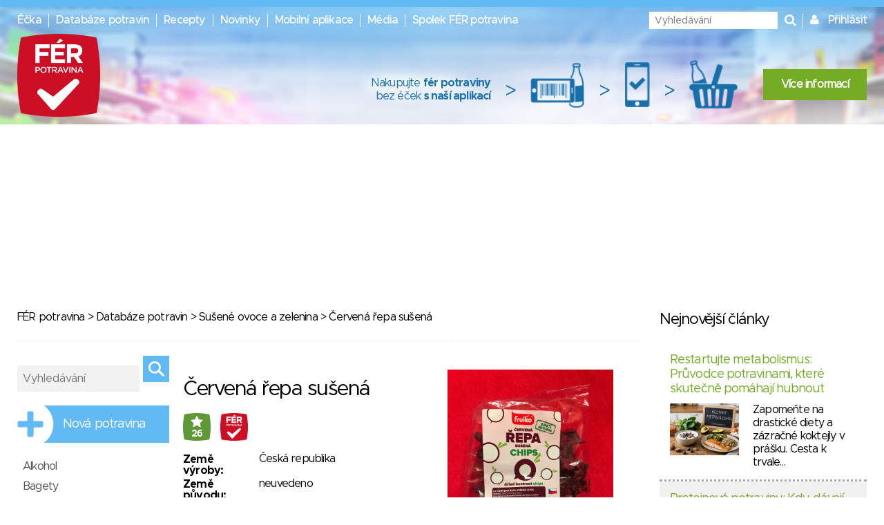

--- FILE ---
content_type: text/html; charset=utf-8
request_url: https://www.ferpotravina.cz/susene-ovoce-a-zelenina/cervena-repa-susena-severofrukt-akciova-spolecnost
body_size: 71973
content:
<!DOCTYPE html>
<html lang="cs">
	<head>
		<script>
			var dataLayer = dataLayer || []; // Google Tag Manager
		</script>

		<meta charset="utf-8">
		<meta name="viewport" content="width=device-width">
			<meta name="description" content="">

		<meta name="apple-mobile-web-app-title" content="F&Eacute;R potravina">
		<meta name="application-name" content="F&Eacute;R potravina">
		<meta name="msapplication-TileColor" content="#ce1126">
		<meta name="msapplication-TileImage" content="/images/favicons/mstile-144x144.png">
		<meta name="theme-color" content="#ffffff">

		<title>Podrobné informace o potravině Červená řepa sušená</title>

		
		<link rel="apple-touch-icon" sizes="180x180" href="/images/favicons/apple-touch-icon.png">
		<link rel="icon" type="image/png" sizes="32x32" href="/images/favicons/favicon-32x32.png">
		<link rel="icon" type="image/png" sizes="16x16" href="/images/favicons/favicon-16x16.png">
		<link rel="manifest" href="/images/favicons/manifest.json">
		<link rel="mask-icon" href="/images/favicons/safari-pinned-tab.svg" color="#ce1126">

		<link rel="stylesheet" media="screen,projection,tv,print" href="/vendor/normalize.css/normalize.css?v=1756323285">
		<link rel="stylesheet" media="screen,projection,tv,print" href="/vendor/others/bootstrap-modal.css?v=1756323285">
		<link rel="stylesheet" media="screen,projection,tv,print" href="/vendor/jquery-ui/themes/flick/jquery-ui.min.css?v=1756323285">
		<link rel="stylesheet" media="screen,projection,tv,print" href="/css/styles.css?v=1756323285">
		<link rel="stylesheet" media="screen,projection,tv,print" href="/css/mobile.css?v=1756323285">
		<link rel="stylesheet" href="//maxcdn.bootstrapcdn.com/font-awesome/4.3.0/css/font-awesome.min.css?v=1756323285">

		<link rel="shortcut icon" href="/images/logo_square.png">
		<link rel="stylesheet" media="screen,projection,tv,print" href="/js/fancybox/jquery.fancybox.css?v=1756323285">

		<script src="/vendor/jquery/dist/jquery.min.js?v=1756323285"></script>
		<script src="/vendor/jquery-ui/jquery-ui.min.js?v=1756323285"></script>
		<script src="/js/netteForms.min.js?v=1756323285"></script>
		<script src="/vendor/nette.ajax.js/nette.ajax.js?v=1756323285"></script>

		<script src="/vendor/jquery-ui/ui/i18n/datepicker-cs.js"></script>
		<script src="/vendor/jqueryui-timepicker-addon/dist/jquery-ui-timepicker-addon.min.js"></script>
		<script src="/vendor/jqueryui-timepicker-addon/dist/i18n/jquery-ui-timepicker-cs.js"></script>
		<script type='text/javascript' src="/vendor/jqueryui-timepicker-addon/dist/jquery-ui-timepicker-addon.min.js"></script>
		<script type='text/javascript' src="/vendor/voda-date-input/dateInput.js"></script>
		<link rel="stylesheet" type="text/css" href="/vendor/jqueryui-timepicker-addon/dist/jquery-ui-timepicker-addon.min.css">
		<link rel="stylesheet" type="text/css" href="/vendor/voda-date-input/dateInput.css">

		<script src='https://hcaptcha.com/1/api.js' async defer></script>
	</head>

	<body>
		<!-- Google Tag Manager -->
		<noscript>
		<iframe src="//www.googletagmanager.com/ns.html?id=GTM-M2826S"
						height="0" width="0" style="display:none;visibility:hidden">
		</iframe>
		</noscript>

		<script>
			(function (w, d, s, l, i) {
				w[l] = w[l] || [];
				w[l].push({'gtm.start':
									new Date().getTime(), event: 'gtm.js'});
				var f = d.getElementsByTagName(s)[0],
								j = d.createElement(s), dl = l != 'dataLayer' ? '&l=' + l : '';
				j.async = true;
				j.src =
								'//www.googletagmanager.com/gtm.js?id=' + i + dl;
				f.parentNode.insertBefore(j, f);
			})(window, document, 'script', 'dataLayer', 'GTM-M2826S');
		</script>
		<!-- End Google Tag Manager -->


<div class="modal fade" id="modal-flashMessage" tabindex="-1" role="dialog" aria-hidden="true">
	<div class="modal-dialog modal-sm">
		<div class="modal-content">
			<div class="modal-header">
				<button type="button" class="close" data-dismiss="modal"><span aria-hidden="true">&times;</span><span class="sr-only">Zavřít</span></button>
				<h4 class="modal-title">Oznámení</h4>
			</div>
			<div class="modal-body">
			</div>
		</div>
	</div>
</div>


<a href="javascript:void(0)" class="mobile-menu__icon btn btn-default"><i class="fa fa-bars" aria-hidden="true"></i></a>

<div class="mobile-menu">
	<ul>
		<li><a href="/ecka">Éčka</a></li>
		<li><a href="/databaze-potravin">Databáze potravin</a></li>
		<li><a href="/recepty">Recepty</a></li>
		<li><a href="/clanky">Novinky</a></li>
		<li><a href="/mobilni-aplikace">Mobilní aplikace</a></li>
		<li><a href="/media">Média</a></li>
		<li><a href="/o-nas">Spolek FÉR potravina</a></li>
		<li>
			<a href="javascript:void(0)" data-toggle="modal" data-target="#modal-login">
				Přihlásit
			</a>
		</li>
	</ul>
</div>



<header class="presenter-Food small-header ">
	<div class="container-header">
		<ul class="nav__list header-menu">
			<li class="nav__item"><a class="nav__link" href="/ecka">Éčka</a></li>
			<li class="nav__item"><a class="nav__link" href="/databaze-potravin">Databáze potravin</a></li>
			<li class="nav__item"><a class="nav__link" href="/recepty">Recepty</a></li>
			<li class="nav__item"><a class="nav__link" href="/clanky">Novinky</a></li>
			<li class="nav__item"><a class="nav__link" href="/mobilni-aplikace">Mobilní aplikace</a></li>
			<li class="nav__item"><a class="nav__link" href="/media">Média</a></li>
			<li class="nav__item"><a class="nav__link" href="/o-nas">Spolek FÉR potravina</a></li>
		</ul>

		<ul class="nav__list nav__list-right search-and-login">
			<li class="nav__item">
				<form action="/susene-ovoce-a-zelenina/cervena-repa-susena-severofrukt-akciova-spolecnost" method="post" id="frm-globalSearch" class="navigation-global-search__form">
					<input type="text" name="query" placeholder="Vyhledávání" autocomplete="off" id="frm-globalSearch-query">
					<input type="submit" name="send" id="navigation-global-search__hidden-submit">
					<i class="fa fa-search navigation-global-search__submit" aria-hidden="true"></i>
				<input type="hidden" name="_do" value="globalSearch-submit"><!--[if IE]><input type=IEbug disabled style="display:none"><![endif]-->
</form>


				<div class="global-search_autocomplete"></div>
			</li>
			<li class="nav__item">
				<i class="fa fa-user" aria-hidden="true"></i>
				<a href="javascript:void(0)" class="nav__link nav__login" data-toggle="modal" data-target="#modal-login">
					Přihlásit
				</a>
			</li>
		</ul>

			<a href="/"><img src="/images/fp_logo4.png" class="small-logo"></a>

			<div class="nutriatlas-promo__wrapper">
				<span class="text-block">
					Nakupujte <strong>fér potraviny</strong><br>
					bez éček <strong>s naší aplikací</strong>
				</span>

				<span class="right-arrow">&gt;</span>

				<div class="icon-block barcode"></div>

				<span class="right-arrow">&gt;</span>

				<div class="icon-block phone"></div>

				<span class="right-arrow">&gt;</span>

				<div class="icon-block cart"></div>

				<a class="green-button" href="/mobilni-aplikace">Více informací</a>
			</div>
	</div>
</header>

		<script src="https://ssp.seznam.cz/static/js/ssp.js"></script>
		<!-- pro pocitace -->
		<div id="sklikReklama_235916" class="top-banner top-banner--large"></div>
		<script>
			var sklikData = { elm: "sklikReklama_235916", zoneId: "235916", w: 970, h: 210};
		</script>
		<script src="//c.imedia.cz/js/script.js"></script>

		<!-- pro tablety -->
		<div id="sklikReklama_149380" class="top-banner top-banner--medium"></div>
		<script>
			var sklikData = { elm: "sklikReklama_149380", zoneId: "149380", w: 728, h: 90 };
		</script>
		<script src="//c.imedia.cz/js/script.js"></script>

		<!-- pro mobily -->
		<div id="sklikReklama_149640" class="top-banner top-banner--small"></div>
		<script>
			var sklikData = { elm: "sklikReklama_149640", zoneId: "149640", w: 320, h: 100 };
		</script>
		<script src="//c.imedia.cz/js/script.js"></script>



<div class="container">
<div class="container-content">


	<p class="breadcrumbs"><a href="/">FÉR potravina</a> > <a href="/databaze-potravin">Databáze potravin</a> > <a href="/susene-ovoce-a-zelenina">Sušené ovoce a zelenina</a> > Červená řepa sušená</p>

	<hr class="hr-blue-thin">

	<div class="right-column-content">

		<div class="product-detail-img">
					<div class="main-img_wrapper">

							<a href="/foto/455/303455.jpg" class="fancybox" rel="gallery">
								<img src="/foto/455/303455.jpg" class="product-detail-img__main" alt="">
						</a>
					</div>
						<a href="/foto/456/303456.jpg" class="product-detail-img__thumb-link fancybox" rel="gallery">
							<img src="/foto/456/303456.jpg" class="product-detail-img__thumb" alt="">
						</a>
						<a href="/foto/457/303457.jpg" class="product-detail-img__thumb-link fancybox" rel="gallery">
							<img src="/foto/457/303457.jpg" class="product-detail-img__thumb" alt="">
						</a>
						<a href="/foto/458/303458.jpg" class="product-detail-img__thumb-link fancybox" rel="gallery">
							<img src="/foto/458/303458.jpg" class="product-detail-img__thumb" alt="">
						</a>
		</div>

		<div class="product-detail-info">
			<h2 class="product-headline">Červená řepa sušená</h2>

			<table class="product-detail-badges">
				<tr>
					<td class="product-detail-badges__logos">
						<a href="https://www.ferpotravina.cz/downloads/ferpotravina_logo_criteria.pdf?v=2" class="product-list__score product-list__score--detail rating safety-score-0" style="bottom: 14px; right: 0px">26</a>
					</td>

						<td class="product-detail-badges__logos">

								<img src="/images/logo_square.png" width="40" height="40" alt="Čteme etikety za vás">
						</td>


				</tr>
			</table>

			<table class="product-detail-info__table">
				<tr>
					<th class="product-detail-info__th">Země výroby:</th>
					<td class="product-detail-info__td">Česká republika</td>
				</tr>
				<tr>
					<th class="product-detail-info__th">Země původu:</th>
					<td class="product-detail-info__td">neuvedeno</td>
				</tr>
				<tr>
					<th class="product-detail-info__th">Výrobce:</th>
					<td class="product-detail-info__td">
							<a class="link--blue" href="/detail-firmy/25235">SEVEROFRUKT, akciová společnost</a>
					</td>
				</tr>
				<tr>
					<th class="product-detail-info__th">Dodavatel:</th>
					<td class="product-detail-info__td">
							neuvedeno
					</td>
				</tr>
				<tr>
					<th class="product-detail-info__th">EAN:</th>
					<td class="product-detail-info__td">8594063294237</td>
				</tr>
				<tr>
					<th class="product-detail-info__th">Data ze dne:</th>
					<td class="product-detail-info__td">23. 11. 2021</td>
				</tr>
			</table>

			<br><br>

			<table>
				<tr>
				</tr>
			</table>
		</div>

		<hr class="hr-blue-thin">
		<h3 class="blue-text product-detail__headline">Popis</h3>
		<div class="overflow-scroll">
			<span>chips, zpracovaná zelenina jednodruhová</span>
		</div>

		<hr class="hr-blue-thin">

		<div class="add-food__column">
			<h3 class="blue-text product-detail__headline">Složení</h3>

			<ul class="list">
					<li class="list__item list__item--blue">
						

							červená řepa

							- 100%
					</li>
			</ul>

		</div>



		<div class="add-food__column">

			<h3 class="blue-text product-detail__headline">Alergeny</h3>
			<p>nejsou uvedeny</p>

		</div>

			<br style="clear: both">

			<hr class="hr-blue-thin">

			<h3 class="blue-text product-detail__headline">Podrobné hodnocení</h3>
			<table class="rating-table">
				<tr>
					<th class="left">Kritérium</th>
					<th>Poznámka</th>
					<th>Body</th>
				</tr>

				<tr>
					<td class="left">Loga</td>
					<td>nejsou</td>
					<td>0</td>
				</tr>
				<tr>
					<td class="left">Konkrétní země původu/výrobce</td>
					<td>Česká Republika</td>
					<td>6</td>
				</tr>
				<tr>
					<td class="left">Éčka</td>
					<td>bez aditiv</td>
					<td>15</td>
				</tr>
				<tr>
					<td class="left">Konkrétní požadavky na složení</td>
					<td>nehodnotí se</td>
					<td>2</td>
				</tr>
				<tr>
					<td class="left">Uvedeno zdravotní tvrzení</td>
					<td>- neuvedeno -</td>
					<td>0</td>
				</tr>
				<tr>
					<td class="left">Uvedeno výživové tvrzení</td>
					<td>- neuvedeno -</td>
					<td>0</td>
				</tr>
				<tr>
					<td class="left">Obsah přidaných dusitanů</td>
					<td>- neuvedeno -</td>
					<td>0</td>
				</tr>
				<tr>
					<td class="left">Obsahuje složku "extrakt z droždí"</td>
					<td>- neuvedeno -</td>
					<td>0</td>
				</tr>
				<tr>
					<td class="left">Obsah blíže neurčeného aroma</td>
					<td>neobsahuje</td>
					<td>3</td>
				</tr>
				<tr>
					<td class="left">Obsahuje palmový olej/tuk/palmojádrový tuk</td>
					<td>neobsahuje</td>
					<td>0</td>
				</tr>
				<tr>
					<td class="left">Obsahuje (modifikovaný) škrob, želatinu</td>
					<td>neobsahuje</td>
					<td>0</td>
				</tr>

				<tr>
					<td>&nbsp;</td>
					<td><strong>Celkem:</strong></td>
					<td>
						<a href="/downloads/ferpotravina_logo_criteria.pdf?v=2" class="safety-score-0 rating score-wrapper">
							<strong>26</strong>
						</a>
					</td>
				</tr>
			</table>
			<p>
				<a href="/downloads/ferpotravina_logo_criteria.pdf?v=2" style="color: #62BAF4 !important;">Jak hodnotíme? Podívejte se na náš systém hodnocení.</a>
			</p>

		<hr class="hr-blue-thin">
		<h3 class="blue-text product-detail__headline">Nutriční hodnoty</h3>
		<div class="overflow-scroll">
			<table class="product-detail-nutrition">
				<tr class="border-bottom">
					<th class="product-detail-nutrition__main-th"></th>
					<th class="product-detail-nutrition__main-th">100 g</th>
					<th class="product-detail-nutrition__main-th centered-text">1 porce<br>50 g</th>
					<th class="product-detail-nutrition__main-th centered-text">% DDD</th>
				</tr>
				<tr class="border-bottom--light">
					<th>Energie</th>
					<th>
								333 kcal
					</th>
					<td class="product-detail-nutrition__portion-cell">
								166 kcal
					</td>
					<td class="product-detail-nutrition__ddd">16 %</td>
				</tr>
				<tr class="border-bottom">
					<td></td>
					<td>
								1392 kJ
					</td>
					<td class="product-detail-nutrition__portion-cell">
								696 kJ
					</td>
					<td class="product-detail-nutrition__ddd"></td>
				</tr>
				<tr class="border-bottom">
					<th>Bílkoviny</th>
					<th>10.9 g</th>
					<td class="product-detail-nutrition__portion-cell">5.45 g</td>
					<td class="product-detail-nutrition__ddd">17 %</td>
				</tr>
				<tr class="border-bottom--light">
					<th>Sacharidy</th>
					<th>74.7 g</th>
					<td class="product-detail-nutrition__portion-cell">37.35 g</td>
					<td class="product-detail-nutrition__ddd">83 %</td>
				</tr>
				<tr class="border-bottom product-detail-nutrition__unknown">
					<td class="product-detail-nutrition__indented">z toho cukry</td>
					<td>60.4 g</td>
					<td class="product-detail-nutrition__portion-cell">30.2 g</td>
					<td class="product-detail-nutrition__ddd"></td>
				</tr>
				<tr class="border-bottom">
					<th>Tuky</th>
					<th>1.7 g</th>
					<td class="product-detail-nutrition__portion-cell">0.85 g</td>
					<td class="product-detail-nutrition__ddd">2 %</td>
				</tr>
				<tr class="border-bottom--light product-detail-nutrition__unknown">
					<td class="product-detail-nutrition__indented">nasycené</td>
					<td>0 g</td>
					<td class="product-detail-nutrition__portion-cell">0 g</td>
					<td class="product-detail-nutrition__ddd"></td>
				</tr>
				<tr class="border-bottom--light product-detail-nutrition__unknown">
					<td class="product-detail-nutrition__indented">nenasycené</td>
					<td>neuvedeno</td>
					<td class="product-detail-nutrition__portion-cell">neuvedeno</td>
					<td class="product-detail-nutrition__ddd"></td>
				</tr>
				<tr class="border-bottom product-detail-nutrition__unknown">
					<th>Vláknina</th>
					<td>neuvedeno</td>
					<td class="product-detail-nutrition__portion-cell">neuvedeno</td>
					<td class="product-detail-nutrition__ddd"></td>
				</tr>
				<tr class="border-bottom product-detail-nutrition__unknown">
					<th>Sůl</th>
					<td>0.5 g</td>
					<td class="product-detail-nutrition__portion-cell">0.25 g</td>
					<td class="product-detail-nutrition__ddd"></td>
				</tr>
			</table>
		</div>





		<hr class="hr-blue-thin">

			<a class="btn btn-success" href="/navrhnout-zmenu/43984">Navrhnout změnu</a>

		<p>* Informace jsou převzaté z etikety daného výrobku</p>
	</div>

	<div class="modal fade" id="modal-suggestion" tabindex="-1" role="dialog" aria-hidden="true">
		<div class="modal-dialog modal-sm">
			<div class="modal-content">
				<div class="modal-header">
					<button type="button" class="close" data-dismiss="modal"><span aria-hidden="true">&times;</span><span class="sr-only">Zavřít</span></button>
					<h4 class="modal-title">Navrhnout změnu</h4>
				</div>
				<div class="modal-body">
					<span>
						Výrobek byl vložen do databáze již v minulosti, proto se údaje nemusí shodovat s aktuální podobou.
						Zjistili jste, že má jiné složení? Pomozte nám aktualizovat největší databázi potravin přes
						<a class="link--blue" href="/navrhnout-zmenu/43984">návrh změny.</a>
					</span>
				</div>
			</div>
		</div>
	</div>


<aside class="menu-categories">
	<form action="/susene-ovoce-a-zelenina/cervena-repa-susena-severofrukt-akciova-spolecnost" method="post" id="frm-globalSearch" class="foodSearch_side">
		<input type="text" name="query" placeholder="Vyhledávání" autocomplete="off" id="frm-globalSearch-query" class="global-search_input">
		<input type="submit" name="send" class="search-block__submit">
	<input type="hidden" name="_do" value="globalSearch-submit"><!--[if IE]><input type=IEbug disabled style="display:none"><![endif]-->
</form>


	<div class="global-search_autocomplete"></div>

	<a class="menu-categories__add" href="/pridat-potravinu-ean">Nová potravina</a>

	<ul class="menu-categories__menu">
		<li class="menu-categories__item">
			<a href="/alkohol" class="menu-categories__link">Alkohol</a>
			<ul class="menu-categories__submenu">
				<li class="menu-categories__submenu-item"><a href="/pivo" class="menu-categories__submenu-link">Pivo</a></li>
				<li class="menu-categories__submenu-item"><a href="/vino" class="menu-categories__submenu-link">Víno</a></li>
				<li class="menu-categories__submenu-item"><a href="/destilaty" class="menu-categories__submenu-link">Destiláty</a></li>
				<li class="menu-categories__submenu-item"><a href="/nealkoholicke-pivo" class="menu-categories__submenu-link">Nealkoholické pivo</a></li>
				<li class="menu-categories__submenu-item"><a href="/likery" class="menu-categories__submenu-link">Likéry</a></li>
			</ul>
		</li>
		<li class="menu-categories__item">
			<a href="/bagety" class="menu-categories__link">Bagety</a>
		</li>
		<li class="menu-categories__item">
			<a href="/cukr" class="menu-categories__link">Cukr</a>
			<ul class="menu-categories__submenu">
				<li class="menu-categories__submenu-item"><a href="/skoricovy-cukr" class="menu-categories__submenu-link">Skořicový cukr</a></li>
				<li class="menu-categories__submenu-item"><a href="/trtinovy-cukr" class="menu-categories__submenu-link">Třtinový cukr</a></li>
				<li class="menu-categories__submenu-item"><a href="/rafinovany-cukr" class="menu-categories__submenu-link">Rafinovaný (bílý) cukr</a></li>
				<li class="menu-categories__submenu-item"><a href="/vanilkovy-cukr" class="menu-categories__submenu-link">Vanilkový cukr</a></li>
				<li class="menu-categories__submenu-item"><a href="/hroznovy-cukr" class="menu-categories__submenu-link">Hroznový cukr</a></li>
				<li class="menu-categories__submenu-item"><a href="/alternativa-cukru" class="menu-categories__submenu-link">Alternativa cukru</a></li>
				<li class="menu-categories__submenu-item"><a href="/zelirovaci-cukr" class="menu-categories__submenu-link">Želírovací cukr</a></li>
			</ul>
		</li>
		<li class="menu-categories__item">
			<a href="/cukrovinky" class="menu-categories__link">Cukrovinky</a>
			<ul class="menu-categories__submenu">
				<li class="menu-categories__submenu-item"><a href="/zvykacky" class="menu-categories__submenu-link">Žvýkačky</a></li>
				<li class="menu-categories__submenu-item"><a href="/susenky" class="menu-categories__submenu-link">Sušenky</a></li>
				<li class="menu-categories__submenu-item"><a href="/piskoty" class="menu-categories__submenu-link">Piškoty</a></li>
				<li class="menu-categories__submenu-item"><a href="/bonbony" class="menu-categories__submenu-link">Bonbóny</a></li>
				<li class="menu-categories__submenu-item"><a href="/musli-tycinky" class="menu-categories__submenu-link">Müsli tyčinky</a></li>
				<li class="menu-categories__submenu-item"><a href="/sezamove-cukrovinky" class="menu-categories__submenu-link">Sezamové cukrovinky</a></li>
				<li class="menu-categories__submenu-item"><a href="/pernik" class="menu-categories__submenu-link">Perník</a></li>
				<li class="menu-categories__submenu-item"><a href="/trubicky" class="menu-categories__submenu-link">Trubičky</a></li>
				<li class="menu-categories__submenu-item"><a href="/cerealie" class="menu-categories__submenu-link">Cereálie</a></li>
				<li class="menu-categories__submenu-item"><a href="/bonboniera" class="menu-categories__submenu-link">Bonboniéra</a></li>
				<li class="menu-categories__submenu-item"><a href="/tycinky" class="menu-categories__submenu-link">Tyčinky</a></li>
				<li class="menu-categories__submenu-item"><a href="/marcipan" class="menu-categories__submenu-link">Marcipán</a></li>
			</ul>
		</li>
		<li class="menu-categories__item">
			<a href="/caj" class="menu-categories__link">Čaj</a>
			<ul class="menu-categories__submenu">
				<li class="menu-categories__submenu-item"><a href="/bylinny-caj" class="menu-categories__submenu-link">Bylinný čaj</a></li>
				<li class="menu-categories__submenu-item"><a href="/ovocny-caj" class="menu-categories__submenu-link">Ovocný čaj</a></li>
				<li class="menu-categories__submenu-item"><a href="/cerny-caj" class="menu-categories__submenu-link">Černý čaj</a></li>
				<li class="menu-categories__submenu-item"><a href="/zeleny-caj" class="menu-categories__submenu-link">Zelený čaj</a></li>
				<li class="menu-categories__submenu-item"><a href="/bily-caj" class="menu-categories__submenu-link">Bílý čaj</a></li>
			</ul>
		</li>
		<li class="menu-categories__item">
			<a href="/cokolada" class="menu-categories__link">Čokoláda</a>
			<ul class="menu-categories__submenu">
				<li class="menu-categories__submenu-item"><a href="/kakao" class="menu-categories__submenu-link">Kakao</a></li>
				<li class="menu-categories__submenu-item"><a href="/tabulkova-cokolada" class="menu-categories__submenu-link">Tabulková čokoláda</a></li>
				<li class="menu-categories__submenu-item"><a href="/cokoladove-figurky" class="menu-categories__submenu-link">Čokoládové figurky</a></li>
			</ul>
		</li>
		<li class="menu-categories__item">
			<a href="/dezerty" class="menu-categories__link">Dezerty</a>
			<ul class="menu-categories__submenu">
				<li class="menu-categories__submenu-item"><a href="/mlecne-dezerty" class="menu-categories__submenu-link">Mléčné dezerty</a></li>
				<li class="menu-categories__submenu-item"><a href="/smetanove-dezerty" class="menu-categories__submenu-link">Smetanové dezerty</a></li>
				<li class="menu-categories__submenu-item"><a href="/tvarohove-dezerty" class="menu-categories__submenu-link">Tvarohové dezerty</a></li>
				<li class="menu-categories__submenu-item"><a href="/pudingove-dezerty-1" class="menu-categories__submenu-link">Pudingové dezerty</a></li>
			</ul>
		</li>
		<li class="menu-categories__item">
			<a href="/dzemy-zavareniny" class="menu-categories__link">Džemy a zavařeniny</a>
		</li>
		<li class="menu-categories__item">
			<a href="/extrudovane-potraviny" class="menu-categories__link">Extrudované potraviny</a>
			<ul class="menu-categories__submenu">
				<li class="menu-categories__submenu-item"><a href="/chlebicky" class="menu-categories__submenu-link">Chlebíčky, plátky</a></li>
			</ul>
		</li>
		<li class="menu-categories__item">
			<a href="/gurmanske-speciality" class="menu-categories__link">Gurmánské speciality</a>
		</li>
		<li class="menu-categories__item">
			<a href="/houby" class="menu-categories__link">Houby</a>
		</li>
		<li class="menu-categories__item">
			<a href="/kava" class="menu-categories__link">Káva</a>
			<ul class="menu-categories__submenu">
				<li class="menu-categories__submenu-item"><a href="/cappuvcino" class="menu-categories__submenu-link">Cappuccino</a></li>
				<li class="menu-categories__submenu-item"><a href="/instantni-smes" class="menu-categories__submenu-link">Instantní směs</a></li>
				<li class="menu-categories__submenu-item"><a href="/mleta-kava" class="menu-categories__submenu-link">Mletá káva</a></li>
			</ul>
		</li>
		<li class="menu-categories__item">
			<a href="/kojenecka-vyziva" class="menu-categories__link">Kojenecká a dětská výživa</a>
			<ul class="menu-categories__submenu">
				<li class="menu-categories__submenu-item"><a href="/presnidavka" class="menu-categories__submenu-link">Přesnídávka</a></li>
				<li class="menu-categories__submenu-item"><a href="/sunar" class="menu-categories__submenu-link">Sunar</a></li>
				<li class="menu-categories__submenu-item"><a href="/detska-kase" class="menu-categories__submenu-link">Dětská kaše</a></li>
				<li class="menu-categories__submenu-item"><a href="/ostatni-kojenecka-vyziva" class="menu-categories__submenu-link">Ostatní</a></li>
			</ul>
		</li>
		<li class="menu-categories__item">
			<a href="/koreni" class="menu-categories__link">Koření</a>
			<ul class="menu-categories__submenu">
				<li class="menu-categories__submenu-item"><a href="/prirodni-koreni" class="menu-categories__submenu-link">Přírodní koření</a></li>
				<li class="menu-categories__submenu-item"><a href="/korenici-smesy" class="menu-categories__submenu-link">Kořenící směsi</a></li>
				<li class="menu-categories__submenu-item"><a href="/sul" class="menu-categories__submenu-link">Sůl</a></li>
			</ul>
		</li>
		<li class="menu-categories__item">
			<a href="/kyprici-prasky-soda-a-zele" class="menu-categories__link">Kypřící prášky, soda a želé</a>
		</li>
		<li class="menu-categories__item">
			<a href="/lusteniny" class="menu-categories__link">Luštěniny</a>
		</li>
		<li class="menu-categories__item">
			<a href="/maso" class="menu-categories__link">Maso</a>
			<ul class="menu-categories__submenu">
				<li class="menu-categories__submenu-item"><a href="/mlete-maso" class="menu-categories__submenu-link">Mleté maso</a></li>
				<li class="menu-categories__submenu-item"><a href="/drubezi-maso" class="menu-categories__submenu-link">Balené maso</a></li>
			</ul>
		</li>
		<li class="menu-categories__item">
			<a href="/mlecne-vyrobky" class="menu-categories__link">Mléčné výrobky</a>
			<ul class="menu-categories__submenu">
				<li class="menu-categories__submenu-item"><a href="/jogurt" class="menu-categories__submenu-link">Jogurt</a></li>
				<li class="menu-categories__submenu-item"><a href="/mlecne-napoje" class="menu-categories__submenu-link">Mléčné nápoje</a></li>
				<li class="menu-categories__submenu-item"><a href="/maslo" class="menu-categories__submenu-link">Máslo</a></li>
				<li class="menu-categories__submenu-item"><a href="/kefir" class="menu-categories__submenu-link">Kefír</a></li>
				<li class="menu-categories__submenu-item"><a href="/bifi-drink" class="menu-categories__submenu-link">Bifi drink</a></li>
				<li class="menu-categories__submenu-item"><a href="/pomazankove-maslo" class="menu-categories__submenu-link">Mléčné pomazánky</a></li>
				<li class="menu-categories__submenu-item"><a href="/smetana" class="menu-categories__submenu-link">Smetana</a></li>
				<li class="menu-categories__submenu-item"><a href="/susene-mleko" class="menu-categories__submenu-link">Sušené mléko</a></li>
				<li class="menu-categories__submenu-item"><a href="/kysany-napoj" class="menu-categories__submenu-link">Kysaný nápoj</a></li>
				<li class="menu-categories__submenu-item"><a href="/kondenzovane-mleko" class="menu-categories__submenu-link">Kondenzované mléko</a></li>
				<li class="menu-categories__submenu-item"><a href="/balene-mleko" class="menu-categories__submenu-link">Balené mléko</a></li>
				<li class="menu-categories__submenu-item"><a href="/tvaroh" class="menu-categories__submenu-link">Tvaroh</a></li>
				<li class="menu-categories__submenu-item"><a href="/termizovana-pomazanka" class="menu-categories__submenu-link">Termizovaná pomazánka</a></li>
				<li class="menu-categories__submenu-item"><a href="/termizovany-krem" class="menu-categories__submenu-link">Termizovaný krém</a></li>
				<li class="menu-categories__submenu-item"><a href="/slehacka" class="menu-categories__submenu-link">Šlehačka</a></li>
			</ul>
		</li>
		<li class="menu-categories__item">
			<a href="/morske-rasy" class="menu-categories__link">Mořské řasy</a>
		</li>
		<li class="menu-categories__item">
			<a href="/mouka" class="menu-categories__link">Mouka</a>
			<ul class="menu-categories__submenu">
				<li class="menu-categories__submenu-item"><a href="/hladka-mouka" class="menu-categories__submenu-link">Hladká mouka</a></li>
				<li class="menu-categories__submenu-item"><a href="/polohruba-mouka" class="menu-categories__submenu-link">Polohrubá mouka</a></li>
				<li class="menu-categories__submenu-item"><a href="/hruba-mouka" class="menu-categories__submenu-link">Hrubá mouka</a></li>
				<li class="menu-categories__submenu-item"><a href="/celozrnna-mouka" class="menu-categories__submenu-link">Celozrnná mouka</a></li>
				<li class="menu-categories__submenu-item"><a href="/krupice" class="menu-categories__submenu-link">Krupice</a></li>
				<li class="menu-categories__submenu-item"><a href="/spaldova-mouka" class="menu-categories__submenu-link">Špaldová mouka</a></li>
			</ul>
		</li>
		<li class="menu-categories__item">
			<a href="/mrazene-potraviny" class="menu-categories__link">Mražené potraviny</a>
			<ul class="menu-categories__submenu">
				<li class="menu-categories__submenu-item"><a href="/nanuky" class="menu-categories__submenu-link">Nanuky</a></li>
				<li class="menu-categories__submenu-item"><a href="/zmrzliny" class="menu-categories__submenu-link">Zmrzliny</a></li>
			</ul>
		</li>
		<li class="menu-categories__item">
			<a href="/musli" class="menu-categories__link">Müsli</a>
		</li>
		<li class="menu-categories__item">
			<a href="/napoje" class="menu-categories__link">Nápoje</a>
			<ul class="menu-categories__submenu">
				<li class="menu-categories__submenu-item"><a href="/limonada" class="menu-categories__submenu-link">Limonáda</a></li>
				<li class="menu-categories__submenu-item"><a href="/dzus" class="menu-categories__submenu-link">Džus</a></li>
				<li class="menu-categories__submenu-item"><a href="/mineralni-voda" class="menu-categories__submenu-link">Minerální voda</a></li>
				<li class="menu-categories__submenu-item"><a href="/instantni-napoj" class="menu-categories__submenu-link">Instantní nápoj</a></li>
				<li class="menu-categories__submenu-item"><a href="/nektar" class="menu-categories__submenu-link">Nektar</a></li>
				<li class="menu-categories__submenu-item"><a href="/pramenita-voda" class="menu-categories__submenu-link">Pramenitá voda</a></li>
				<li class="menu-categories__submenu-item"><a href="/energy-drink" class="menu-categories__submenu-link">Energy drink</a></li>
				<li class="menu-categories__submenu-item"><a href="/ovocny-napoj" class="menu-categories__submenu-link">Ovocný a zeleninový nápoj</a></li>
				<li class="menu-categories__submenu-item"><a href="/ovocne-stavy" class="menu-categories__submenu-link">Ovocné a zeleninové šťávy</a></li>
				<li class="menu-categories__submenu-item"><a href="/ledovy-caj" class="menu-categories__submenu-link">Ledový čaj</a></li>
				<li class="menu-categories__submenu-item"><a href="/pitna-voda" class="menu-categories__submenu-link">Pitná voda</a></li>
			</ul>
		</li>
		<li class="menu-categories__item">
			<a href="/obilne-vlocky-a-obiloviny" class="menu-categories__link">Obilné vločky a obiloviny</a>
		</li>
		<li class="menu-categories__item">
			<a href="/ochucovadla" class="menu-categories__link">Ochucovadla</a>
			<ul class="menu-categories__submenu">
				<li class="menu-categories__submenu-item"><a href="/kecup" class="menu-categories__submenu-link">Kečup</a></li>
				<li class="menu-categories__submenu-item"><a href="/majoneza" class="menu-categories__submenu-link">Majonéza</a></li>
				<li class="menu-categories__submenu-item"><a href="/dressing" class="menu-categories__submenu-link">Dressing</a></li>
				<li class="menu-categories__submenu-item"><a href="/tatarska-omacka" class="menu-categories__submenu-link">Tatarská omáčka</a></li>
				<li class="menu-categories__submenu-item"><a href="/sojova-omacka" class="menu-categories__submenu-link">Sojová omáčka</a></li>
				<li class="menu-categories__submenu-item"><a href="/horcice" class="menu-categories__submenu-link">Hořčice</a></li>
				<li class="menu-categories__submenu-item"><a href="/bujon" class="menu-categories__submenu-link">Bujón</a></li>
				<li class="menu-categories__submenu-item"><a href="/prichute-a-aromata" class="menu-categories__submenu-link">Příchutě a aromata</a></li>
				<li class="menu-categories__submenu-item"><a href="/kren" class="menu-categories__submenu-link">Křen</a></li>
				<li class="menu-categories__submenu-item"><a href="/ocet" class="menu-categories__submenu-link">Ocet</a></li>
				<li class="menu-categories__submenu-item"><a href="/pesto" class="menu-categories__submenu-link">Pesto</a></li>
				<li class="menu-categories__submenu-item"><a href="/ostre-omacky" class="menu-categories__submenu-link">Ostré omáčky</a></li>
			</ul>
		</li>
		<li class="menu-categories__item">
			<a href="/orechy" class="menu-categories__link">Ořechy</a>
			<ul class="menu-categories__submenu">
				<li class="menu-categories__submenu-item"><a href="/kesu-orechy" class="menu-categories__submenu-link">Kešu ořechy</a></li>
				<li class="menu-categories__submenu-item"><a href="/mandle" class="menu-categories__submenu-link">Mandle</a></li>
				<li class="menu-categories__submenu-item"><a href="/arasidy" class="menu-categories__submenu-link">Arašídy</a></li>
				<li class="menu-categories__submenu-item"><a href="/buraky" class="menu-categories__submenu-link">Vlašské oříšky</a></li>
				<li class="menu-categories__submenu-item"><a href="/pistacie" class="menu-categories__submenu-link">Pistácie</a></li>
				<li class="menu-categories__submenu-item"><a href="/liskove-orisky" class="menu-categories__submenu-link">Lískové oříšky</a></li>
				<li class="menu-categories__submenu-item"><a href="/smes-skorapkovych-plodu" class="menu-categories__submenu-link">Směs skořápkových plodů</a></li>
			</ul>
		</li>
		<li class="menu-categories__item">
			<a href="/ovoce" class="menu-categories__link">Ovoce</a>
			<ul class="menu-categories__submenu">
				<li class="menu-categories__submenu-item"><a href="/kompot" class="menu-categories__submenu-link">Kompot</a></li>
				<li class="menu-categories__submenu-item"><a href="/olivy" class="menu-categories__submenu-link">Olivy</a></li>
				<li class="menu-categories__submenu-item"><a href="/ovoce-a-zelenina" class="menu-categories__submenu-link">Ovoce</a></li>
				<li class="menu-categories__submenu-item"><a href="/mrazene-ovoce" class="menu-categories__submenu-link">Mražené ovoce</a></li>
				<li class="menu-categories__submenu-item"><a href="/citrusy" class="menu-categories__submenu-link">Citrusy</a></li>
			</ul>
		</li>
		<li class="menu-categories__item">
			<a href="/pastiky-pomazanky" class="menu-categories__link">Paštiky, pomazánky a saláty</a>
			<ul class="menu-categories__submenu">
				<li class="menu-categories__submenu-item"><a href="/pastiky" class="menu-categories__submenu-link">Paštiky</a></li>
				<li class="menu-categories__submenu-item"><a href="/pomazanky" class="menu-categories__submenu-link">Pomazánky</a></li>
				<li class="menu-categories__submenu-item"><a href="/majonezove-salaty" class="menu-categories__submenu-link">Majónézové saláty, ostatní </a></li>
			</ul>
		</li>
		<li class="menu-categories__item">
			<a href="/pecivo" class="menu-categories__link">Pečivo</a>
			<ul class="menu-categories__submenu">
				<li class="menu-categories__submenu-item"><a href="/chleba" class="menu-categories__submenu-link">Chleba</a></li>
				<li class="menu-categories__submenu-item"><a href="/jemne-pecivo" class="menu-categories__submenu-link">Jemné pečivo</a></li>
				<li class="menu-categories__submenu-item"><a href="/trvanlive-pecivo" class="menu-categories__submenu-link">Trvanlivé pečivo</a></li>
			</ul>
		</li>
		<li class="menu-categories__item">
			<a href="/polevy" class="menu-categories__link">Polevy, zdobení</a>
		</li>
		<li class="menu-categories__item">
			<a href="/polotovary" class="menu-categories__link">Polotovary</a>
			<ul class="menu-categories__submenu">
				<li class="menu-categories__submenu-item"><a href="/hotove-omacky" class="menu-categories__submenu-link">Hotové omáčky</a></li>
				<li class="menu-categories__submenu-item"><a href="/instantni-polevky" class="menu-categories__submenu-link">Instantní polévky</a></li>
				<li class="menu-categories__submenu-item"><a href="/polevky-v-pytliku" class="menu-categories__submenu-link">Polévky v pytlíku</a></li>
				<li class="menu-categories__submenu-item"><a href="/omacky-v-pytliku" class="menu-categories__submenu-link">Omáčky v pytlíku</a></li>
				<li class="menu-categories__submenu-item"><a href="/sypke-smesi" class="menu-categories__submenu-link">Sypké směsi</a></li>
				<li class="menu-categories__submenu-item"><a href="/prilohy" class="menu-categories__submenu-link">Přílohy</a></li>
				<li class="menu-categories__submenu-item"><a href="/ovesna-kase" class="menu-categories__submenu-link">Obilné kaše</a></li>
				<li class="menu-categories__submenu-item"><a href="/hotova-testa" class="menu-categories__submenu-link">Hotová těsta</a></li>
				<li class="menu-categories__submenu-item"><a href="/hotova-jidla" class="menu-categories__submenu-link">Hotová jídla</a></li>
				<li class="menu-categories__submenu-item"><a href="/nakladane-potraviny" class="menu-categories__submenu-link">Nakládané potraviny</a></li>
			</ul>
		</li>
		<li class="menu-categories__item">
			<a href="/potravinove-doplnky-leciva" class="menu-categories__link">Potravinové doplňky a léčiva</a>
		</li>
		<li class="menu-categories__item">
			<a href="/potraviny-v-aspiku" class="menu-categories__link">Potraviny v aspiku</a>
		</li>
		<li class="menu-categories__item">
			<a href="/potraviny-v-konzerve" class="menu-categories__link">Potraviny v konzervě</a>
			<ul class="menu-categories__submenu">
				<li class="menu-categories__submenu-item"><a href="/zampiony" class="menu-categories__submenu-link">Konzervované houby</a></li>
			</ul>
		</li>
		<li class="menu-categories__item">
			<a href="/puding" class="menu-categories__link">Puding</a>
		</li>
		<li class="menu-categories__item">
			<a href="/rostlinne-alternativy" class="menu-categories__link">Rostlinné alternativy</a>
			<ul class="menu-categories__submenu">
				<li class="menu-categories__submenu-item"><a href="/alternativy-mleka" class="menu-categories__submenu-link">Alternativy mléka</a></li>
				<li class="menu-categories__submenu-item"><a href="/alternativy-masnych-vyrobku" class="menu-categories__submenu-link">Alternativy masných výrobků</a></li>
				<li class="menu-categories__submenu-item"><a href="/alternativy-masa" class="menu-categories__submenu-link">Alternativy masa</a></li>
				<li class="menu-categories__submenu-item"><a href="/alternativy-mlecnych-vyrobku" class="menu-categories__submenu-link">Alternativy mléčných výrobků</a></li>
			</ul>
		</li>
		<li class="menu-categories__item">
			<a href="/ryby" class="menu-categories__link">Ryby</a>
			<ul class="menu-categories__submenu">
				<li class="menu-categories__submenu-item"><a href="/mrazene-ryby" class="menu-categories__submenu-link">Čerstvé, mražené, sušené ryby</a></li>
				<li class="menu-categories__submenu-item"><a href="/ryby-v-konzerve" class="menu-categories__submenu-link">Ryby v konzervě</a></li>
				<li class="menu-categories__submenu-item"><a href="/uzene-ryby" class="menu-categories__submenu-link">Uzené ryby</a></li>
				<li class="menu-categories__submenu-item"><a href="/rybi-prsty-a-tycinky" class="menu-categories__submenu-link">Rybí prsty a tyčinky</a></li>
				<li class="menu-categories__submenu-item"><a href="/morsti-zivocichove" class="menu-categories__submenu-link">Mořští živočichové</a></li>
			</ul>
		</li>
		<li class="menu-categories__item">
			<a href="/ryze" class="menu-categories__link">Rýže</a>
		</li>
		<li class="menu-categories__item">
			<a href="/sirupy" class="menu-categories__link">Sirupy</a>
		</li>
		<li class="menu-categories__item">
			<a href="/sladidla" class="menu-categories__link">Sladidla</a>
			<ul class="menu-categories__submenu">
				<li class="menu-categories__submenu-item"><a href="/sacharin" class="menu-categories__submenu-link">Sacharin</a></li>
				<li class="menu-categories__submenu-item"><a href="/stevia" class="menu-categories__submenu-link">Stevia</a></li>
			</ul>
		</li>
		<li class="menu-categories__item">
			<a href="/snacky" class="menu-categories__link">Snacky</a>
			<ul class="menu-categories__submenu">
				<li class="menu-categories__submenu-item"><a href="/chipsy" class="menu-categories__submenu-link">Chipsy</a></li>
				<li class="menu-categories__submenu-item"><a href="/krupky" class="menu-categories__submenu-link">Křupky</a></li>
				<li class="menu-categories__submenu-item"><a href="/slane-tycky-a-precliky" class="menu-categories__submenu-link">Slané tyčky a preclíky</a></li>
				<li class="menu-categories__submenu-item"><a href="/arasidove-snacky" class="menu-categories__submenu-link">Arašídové snacky</a></li>
				<li class="menu-categories__submenu-item"><a href="/popcorn" class="menu-categories__submenu-link">Popcorn</a></li>
				<li class="menu-categories__submenu-item"><a href="/krekry" class="menu-categories__submenu-link">Krekry</a></li>
				<li class="menu-categories__submenu-item"><a href="/snack" class="menu-categories__submenu-link">Snack</a></li>
			</ul>
		</li>
		<li class="menu-categories__item">
			<a href="/susene-ovoce-a-plody" class="menu-categories__link menu-categories__link--active">Sušené ovoce a plody</a>
			<ul class="menu-categories__submenu show">
				<li class="menu-categories__submenu-item"><a href="/merunky" class="menu-categories__submenu-link">Meruňky</a></li>
				<li class="menu-categories__submenu-item"><a href="/svestky" class="menu-categories__submenu-link">Švestky</a></li>
				<li class="menu-categories__submenu-item"><a href="/banan" class="menu-categories__submenu-link">Banán</a></li>
				<li class="menu-categories__submenu-item"><a href="/kokos" class="menu-categories__submenu-link">Kokos</a></li>
				<li class="menu-categories__submenu-item"><a href="/jablko" class="menu-categories__submenu-link">Jablko</a></li>
				<li class="menu-categories__submenu-item"><a href="/datle" class="menu-categories__submenu-link">Datle</a></li>
				<li class="menu-categories__submenu-item"><a href="/rozinky-hrozinky" class="menu-categories__submenu-link">Rozinky, hrozinky</a></li>
				<li class="menu-categories__submenu-item"><a href="/semena" class="menu-categories__submenu-link">Semena</a></li>
				<li class="menu-categories__submenu-item"><a href="/susene-ovoce-a-zelenina" class="menu-categories__submenu-link menu-categories__submenu-link--active">Sušené ovoce a zelenina</a></li>
				<li class="menu-categories__submenu-item"><a href="/kandovane-ovoce" class="menu-categories__submenu-link">Kandované ovoce</a></li>
			</ul>
		</li>
		<li class="menu-categories__item">
			<a href="/syr" class="menu-categories__link">Sýr</a>
			<ul class="menu-categories__submenu">
				<li class="menu-categories__submenu-item"><a href="/taveny-syr" class="menu-categories__submenu-link">Tavený sýr</a></li>
				<li class="menu-categories__submenu-item"><a href="/syr-holandskeho-typu" class="menu-categories__submenu-link">Sýr holandského typu</a></li>
				<li class="menu-categories__submenu-item"><a href="/syr-s-plisni" class="menu-categories__submenu-link">Sýr s plísní</a></li>
				<li class="menu-categories__submenu-item"><a href="/aromaticke-syry" class="menu-categories__submenu-link">Aromatické sýry</a></li>
				<li class="menu-categories__submenu-item"><a href="/termizovany-syr" class="menu-categories__submenu-link">Termizovaný sýr</a></li>
				<li class="menu-categories__submenu-item"><a href="/syry-cottage" class="menu-categories__submenu-link">Sýry cottage </a></li>
				<li class="menu-categories__submenu-item"><a href="/pomazankovy-syr" class="menu-categories__submenu-link">Pomazánkový sýr</a></li>
				<li class="menu-categories__submenu-item"><a href="/pareny-syr" class="menu-categories__submenu-link">Pařený sýr</a></li>
				<li class="menu-categories__submenu-item"><a href="/uzeny-syr" class="menu-categories__submenu-link">Uzený sýr</a></li>
				<li class="menu-categories__submenu-item"><a href="/mozzarella" class="menu-categories__submenu-link">Mozzarella</a></li>
				<li class="menu-categories__submenu-item"><a href="/zrajici-syr" class="menu-categories__submenu-link">Zrající sýr</a></li>
				<li class="menu-categories__submenu-item"><a href="/nezrajici-syr" class="menu-categories__submenu-link">Nezrající sýr</a></li>
				<li class="menu-categories__submenu-item"><a href="/ovci-syr" class="menu-categories__submenu-link">Ovčí sýr</a></li>
			</ul>
		</li>
		<li class="menu-categories__item">
			<a href="/testoviny" class="menu-categories__link">Těstoviny</a>
			<ul class="menu-categories__submenu">
				<li class="menu-categories__submenu-item"><a href="/bezvajecne-testoviny" class="menu-categories__submenu-link">Bezvaječné těstoviny</a></li>
				<li class="menu-categories__submenu-item"><a href="/spaldove-testoviny" class="menu-categories__submenu-link">Špaldové těstoviny</a></li>
				<li class="menu-categories__submenu-item"><a href="/vajecne-susene" class="menu-categories__submenu-link">Vaječné sušené</a></li>
				<li class="menu-categories__submenu-item"><a href="/bezlepkove-testoviny" class="menu-categories__submenu-link">Bezlepkové těstoviny</a></li>
				<li class="menu-categories__submenu-item"><a href="/semolinove-testoviny" class="menu-categories__submenu-link">Semolinové těstoviny</a></li>
				<li class="menu-categories__submenu-item"><a href="/kuskus" class="menu-categories__submenu-link">Kuskus</a></li>
			</ul>
		</li>
		<li class="menu-categories__item">
			<a href="/tuky" class="menu-categories__link">Tuky</a>
			<ul class="menu-categories__submenu">
				<li class="menu-categories__submenu-item"><a href="/olej" class="menu-categories__submenu-link">Olej</a></li>
				<li class="menu-categories__submenu-item"><a href="/margarin" class="menu-categories__submenu-link">Margarín</a></li>
				<li class="menu-categories__submenu-item"><a href="/ztuzeny-tuk" class="menu-categories__submenu-link">Ztužený tuk, rostlinné tuky</a></li>
				<li class="menu-categories__submenu-item"><a href="/zivocisny-tuk" class="menu-categories__submenu-link">Živočišný tuk</a></li>
			</ul>
		</li>
		<li class="menu-categories__item">
			<a href="/uzeniny" class="menu-categories__link">Uzeniny</a>
			<ul class="menu-categories__submenu">
				<li class="menu-categories__submenu-item"><a href="/salam" class="menu-categories__submenu-link">Salám</a></li>
				<li class="menu-categories__submenu-item"><a href="/tlacenka" class="menu-categories__submenu-link">Tlačenka, prejt a ovar</a></li>
				<li class="menu-categories__submenu-item"><a href="/sunka" class="menu-categories__submenu-link">Šunka</a></li>
				<li class="menu-categories__submenu-item"><a href="/parky" class="menu-categories__submenu-link">Párky</a></li>
				<li class="menu-categories__submenu-item"><a href="/slanina" class="menu-categories__submenu-link">Slanina</a></li>
				<li class="menu-categories__submenu-item"><a href="/klobasa" class="menu-categories__submenu-link">Klobása</a></li>
			</ul>
		</li>
		<li class="menu-categories__item">
			<a href="/vyrobky-ze-soji" class="menu-categories__link">Výrobky ze sóji</a>
			<ul class="menu-categories__submenu">
				<li class="menu-categories__submenu-item"><a href="/tofu" class="menu-categories__submenu-link">Tofu</a></li>
				<li class="menu-categories__submenu-item"><a href="/sojove-dezerty" class="menu-categories__submenu-link">Sojové dezerty</a></li>
				<li class="menu-categories__submenu-item"><a href="/sojove-napoje" class="menu-categories__submenu-link">Sojové nápoje</a></li>
				<li class="menu-categories__submenu-item"><a href="/ostatni-potraviny" class="menu-categories__submenu-link">Ostatní potraviny</a></li>
			</ul>
		</li>
		<li class="menu-categories__item">
			<a href="/zahustovadla" class="menu-categories__link">Zahušťovadla</a>
			<ul class="menu-categories__submenu">
				<li class="menu-categories__submenu-item"><a href="/bramborovy-skrob" class="menu-categories__submenu-link">Bramborový škrob</a></li>
				<li class="menu-categories__submenu-item"><a href="/jiska" class="menu-categories__submenu-link">Jíška</a></li>
				<li class="menu-categories__submenu-item"><a href="/kukuricny-skrob" class="menu-categories__submenu-link">Kukuřičný škrob</a></li>
				<li class="menu-categories__submenu-item"><a href="/ostatni-zahustovadla" class="menu-categories__submenu-link">Ostatní zahušťovadla</a></li>
			</ul>
		</li>
		<li class="menu-categories__item">
			<a href="/zakladni-suroviny" class="menu-categories__link">Základní suroviny</a>
			<ul class="menu-categories__submenu">
				<li class="menu-categories__submenu-item"><a href="/med" class="menu-categories__submenu-link">Med</a></li>
				<li class="menu-categories__submenu-item"><a href="/drozdi" class="menu-categories__submenu-link">Droždí</a></li>
				<li class="menu-categories__submenu-item"><a href="/vejce" class="menu-categories__submenu-link">Vejce</a></li>
			</ul>
		</li>
		<li class="menu-categories__item">
			<a href="/zelenina" class="menu-categories__link">Zelenina</a>
			<ul class="menu-categories__submenu">
				<li class="menu-categories__submenu-item"><a href="/mrazena-zelenina" class="menu-categories__submenu-link">Mražená zelenina</a></li>
				<li class="menu-categories__submenu-item"><a href="/zelenina-sterilovana" class="menu-categories__submenu-link">Zelenina sterilovaná</a></li>
				<li class="menu-categories__submenu-item"><a href="/rajcatovy-protlak" class="menu-categories__submenu-link">Rajčatový protlak</a></li>
				<li class="menu-categories__submenu-item"><a href="/zelenina-zelenina" class="menu-categories__submenu-link">Zelenina</a></li>
			</ul>
		</li>
	</ul>
</aside>
</div>

<div class="container-banner">
		<h3 class="latest-articles__title">Nejnovější články</h3>

			<div class="small-article__block">
				<h4><a href="/clanky/restartujte-metabolismus-pruvodce-potravinami-ktere-skutecne-pomahaji-hubnout">Restartujte metabolismus: Průvodce potravinami, které skutečně pomáhají hubnout</a></h4>

					<a href="/clanky/restartujte-metabolismus-pruvodce-potravinami-ktere-skutecne-pomahaji-hubnout">
						<img src="/foto/693/515693X400X300~hYlLZ.png">
					</a>

				<span class="annotation" title="Zapomeňte na drastické diety a zázračné koktejly v prášku. Cesta k trvale štíhlé postavě nevede přes hladovění, ale přes chytrý výběr surovin, které pracují pro vás, nikoliv proti vám. Nutriční terapeut vám poradí, které konkrétní potraviny nastartují vaše spalování, zasytí vás na dlouhé hodiny a pomohou vám konečně porozumět potřebám vašeho těla.">Zapomeňte na drastické diety a zázračné koktejly v prášku. Cesta k trvale…</span>
			</div>
			<div class="small-article__block">
				<h4><a href="/clanky/proteinove-potraviny-kdy-davaji-smysl-a-za-co-si-skutecne-priplacime">Proteinové potraviny: Kdy dávají smysl a za co si skutečně připlácíme?</a></h4>

					<a href="/clanky/proteinove-potraviny-kdy-davaji-smysl-a-za-co-si-skutecne-priplacime">
						<img src="/foto/687/515687X400X300~e7VtD1.jpg">
					</a>

				<span class="annotation" title="Bílkoviny jsou nezbytnou živinou, ale v honbě za „high protein“ etiketou snadno přehlédneme, co se za ní doopravdy skrývá. Regály supermarketů zaplavily obaly s nápisy „High Protein“. Od jogurtů po pečivo – bílkoviny jsou novým hitem potravinářského marketingu. Jsou ale tyto obohacené potraviny skutečně lepší než ty přirozené? A odpovídá vyšší cena reálnému přínosu? Podívali jsme se pod víčko proteinovému byznysu.">Bílkoviny jsou nezbytnou živinou, ale v honbě za „high protein“ etiketou snadno…</span>
			</div>
			<div class="small-article__block">
				<h4><a href="/clanky/dtest-kazda-druha-vinna-klobasa-v-testu-neuspela">dTest: Každá druhá vinná klobása v testu neuspěla</a></h4>

					<a href="/clanky/dtest-kazda-druha-vinna-klobasa-v-testu-neuspela">
						<img src="/foto/429/512429X400X300~c9fCiD.jpg">
					</a>

				<span class="annotation" title="Vzhledem k oblíbenosti vinných klobás na vánočních stolech Čechů, přebíráme a nabízíme tiskovou zprávu dTestu.">Vzhledem k oblíbenosti vinných klobás na vánočních stolech Čechů, přebíráme a…</span>
			</div>

</div>

<div class="sidebar-ad--outer" style="float: right">
	<div class="sidebar-ad--inner">
		<div id="sklikReklama_104435"></div>
		<script>
			var sklikData = { elm: "sklikReklama_104435", zoneId: "104435", w: 300, h: 600 };
		</script>
		<script src="//c.imedia.cz/js/script.js"></script>
	</div>
</div></div>


	<!-- Kontextová reklama Sklik -->
	<div id="sklikReklama_110730" class="bottom-banner bottom-banner--large"></div>
	<script>
		var sklikData = { elm: "sklikReklama_110730", zoneId: "110730", w: 970, h: 310 };
	</script>
	<script src="//c.imedia.cz/js/script.js"></script>

	<div id="sklikReklama_149645" class="bottom-banner bottom-banner--medium"></div>
	<script>
		var sklikData = { elm: "sklikReklama_149645", zoneId: "149645", w: 728, h: 90 };
	</script>
	<script src="//c.imedia.cz/js/script.js"></script>

	<div id="sklikReklama_149650" class="bottom-banner bottom-banner--small"></div>
	<script>
		var sklikData = { elm: "sklikReklama_149650", zoneId: "149650", w: 300, h: 250 };
	</script>
	<script src="//c.imedia.cz/js/script.js"></script>

<div class="newsletter__block presenter-Food">
	<div class="container relative">
		<span class="title-text">
			Novinky, akce, recepty a mnoho dalšího<br>
			<strong>pravidelně ve vašem emailu</strong>
		</span>

<form action="/susene-ovoce-a-zelenina/cervena-repa-susena-severofrukt-akciova-spolecnost" method="post" id="frm-newsletterForm-form" class="newsletter__form">
	<div class="row">
		<div class="newsletter-input__wrapper">
			<input type="text" name="email" placeholder="Zadejte váš email" id="frm-newsletterForm-form-email" required data-nette-rules='[{"op":":filled","msg":"Zadejte prosím váš email"}]'>
			<i class="fa fa-envelope" aria-hidden="true"></i>
		</div>

		<input type="submit" name="send" value="OK" class="btn">

		<div class="newsletter-checkbox__wrapper"><label for="frm-newsletterForm-form-newsletter"><input type="checkbox" name="newsletter" id="frm-newsletterForm-form-newsletter" required data-nette-rules='[{"op":":filled","msg":"Je třeba souhlasit se zasíláním newsletterů"}]'>Souhlasím se zasíláním newsletterů</label></div>
		<div class="newsletter-checkbox__wrapper"><input type="checkbox" name="gdpr" id="frm-newsletterForm-form-gdpr" required data-nette-rules='[{"op":":filled","msg":"Je třeba souhlasit se zpracováním a ochranou osobních údajů"}]'> <a href="/oou" target="_blank">Souhlasím se zpracováním a ochranou osobních údajů</a></div>
	</div>
<input type="hidden" name="_invalidate" value=""><input type="hidden" name="_do" value="newsletterForm-form-submit"><!--[if IE]><input type=IEbug disabled style="display:none"><![endif]-->
</form>

		<span class="preview-text">Chcete vidět <a href="http://static.svet-zdravi.cz/newsletter/n-zp22/">jak náš newsletter vypadá</a>?</span>
	</div>
</div>


<footer class="footer">
	<div class="container relative">

		<div class="left-side__wrapper">
			<ul class="footer__menu">
				<li class="footer__menu-item"><a class="footer__menu-link" href="/o-nas">Spolek FÉR potravina</a></li>
				<li class="footer__menu-item"><a class="footer__menu-link" href="/vyrobci">Pro výrobce</a></li>
				<li class="footer__menu-item"><a class="footer__menu-link" href="/media">Média</a></li>
				<li class="footer__menu-item"><a class="footer__menu-link" href="/kontakt">Kontakt</a></li>
			</ul>

			<ul class="footer__menu">
				<li class="footer__menu-item"><a target="_blank" class="footer__menu-link" href="/vop">Všeobecné obchodní podmínky</a></li>
				<li class="footer__menu-item"><a target="_blank" class="footer__menu-link" href="/oou">Ochrana osobních údajů</a></li>
				<li class="footer__menu-item"><a target="_blank" class="footer__menu-link" href="/cookies">Cookies</a></li>
			</ul>

			<ul class="footer__menu">
				<li class="footer__menu-item">
					<a href="https://www.facebook.com/ferpotravina" class="footer__menu-link facebook_support" target="_blank">
						<img src="/images/fb_logo.png" alt=""> Podpořte nás na Facebooku
					</a>
				</li>
			</ul>

			<div class="copyright-text_wrapper">
				<span class="copyright-text">
					Explicitně zakazujeme jakékoli použití části nebo celého obsahu těchto stránek, jejich reprodukci,
					kopírování, úpravu a zvláště prezentaci na jiných internetových stránkách bez našeho výslovného souhlasu.
				</span>
			</div>
		</div>


		<div class="footer__centered-block">
			<a href="/"><img src="/images/footer-logo.png" class="footer__logo" alt=""></a><br>
			<span>Copyright &#169;<br>FÉR potravina 2026</span>
		</div>

	</div>
</footer>

<div class="modal fade" id="modal-login" tabindex="-1" role="dialog" aria-hidden="true">
	<div class="modal-dialog modal-sm">
		<div class="modal-content">
				<div class="modal-header">
					<button type="button" class="close" data-dismiss="modal"><span aria-hidden="true">&times;</span><span class="sr-only">Zavřít</span></button>
					<h4 class="modal-title centered-text">Přihlášení</h4>
				</div>
				<div class="modal-body">
					<form action="/susene-ovoce-a-zelenina/cervena-repa-susena-severofrukt-akciova-spolecnost" method="post" id="frm-signInForm">
						<table class="signin-table">
							<tr>
								<th class="signin-table__label-cell"><label for="frm-signInForm-username">Email:</label></th>
								<td class="signin-table__input-cell"><input type="text" name="username" id="frm-signInForm-username" required data-nette-rules='[{"op":":filled","msg":"Vyplňte, prosím, svůj email."}]'></td>
							</tr>
							<tr>
								<th class="signin-table__label-cell"><label for="frm-signInForm-password">Heslo:</label></th>
								<td class="signin-table__input-cell"><input type="password" name="password" id="frm-signInForm-password" required data-nette-rules='[{"op":":filled","msg":"Vyplňte prosím, své heslo."}]'></td>
							</tr>
							<tr>
								<th></th>
								<td><input type="submit" name="send" value="Přihlásit se" class="button signin-table__submit"></td>
							</tr>
							<tr>
								<th>&nbsp;</th>
								<td>&nbsp;</td>
							</tr>
							<tr>
								<th></th>
								<td><a href="javascript:void(0)" id="recovery-link" data-toggle="modal" data-target="#modal-recovery"><i class="fa fa-unlock-alt"></i>Obnova hesla</a></td>
							</tr>
							<tr>
								<th></th>
								<td><a href="javascript:void(0)" id="signup-link" data-toggle="modal" data-target="#modal-signup"><i class="fa fa-user-plus"></i>Registrace</a></td>
							</tr>
						</table>
					<input type="hidden" name="_do" value="signInForm-submit"></form>

				</div>
		</div>
	</div>
</div>

<div class="modal fade" id="modal-recovery" tabindex="-1" role="dialog" aria-hidden="true">
	<div class="modal-dialog modal-sm">
		<div class="modal-content">
			<div class="modal-header">
				<button type="button" class="close" data-dismiss="modal"><span aria-hidden="true">&times;</span><span class="sr-only">Zavřít</span></button>
				<h4 class="modal-title centered-text">Obnova hesla</h4>
			</div>
			<div class="modal-body">
				<form action="/susene-ovoce-a-zelenina/cervena-repa-susena-severofrukt-akciova-spolecnost" method="post" id="frm-recoveryForm">
					<table class="signin-table">
						<tr>
							<th class="signin-table__label-cell"><label for="frm-recoveryForm-email">Email</label></th>
							<td class="signin-table__input-cell"><input type="email" name="email" id="frm-recoveryForm-email" required data-nette-rules='[{"op":":filled","msg":"This field is required."},{"op":":email","msg":"Zadaná e-mailová adresa není validní."}]'></td>
						</tr>
						<tr>
							<th></th>
							<td><input type="submit" name="send" value="Odeslat" class="button signin-table__submit"></td>
						</tr>
					</table>
				<input type="hidden" name="_do" value="recoveryForm-submit"><!--[if IE]><input type=IEbug disabled style="display:none"><![endif]-->
</form>

			</div>
		</div>
	</div>
</div>

<div class="modal fade" id="modal-signup" tabindex="-1" role="dialog" aria-hidden="true">
	<div class="modal-dialog modal-sm">
		<div class="modal-content">
			<div class="modal-header">
				<button type="button" class="close" data-dismiss="modal"><span aria-hidden="true">&times;</span><span class="sr-only">Zavřít</span></button>
				<h4 class="modal-title centered-text">Registrace</h4>
			</div>
			<div class="modal-body">
				<form action="/susene-ovoce-a-zelenina/cervena-repa-susena-severofrukt-akciova-spolecnost" method="post" id="frm-signUpForm" class="js-signUpForm">
					<table class="signin-table">
						<tr>
							<th class="signin-table__label-cell"><label for="frm-signUpForm-email">Email:</label></th>
							<td class="signin-table__input-cell"><input type="email" name="email" id="frm-signUpForm-email" required data-nette-rules='[{"op":":filled","msg":"Vyplňte, prosím, svůj email."},{"op":":email","msg":"Zadaná e-mailová adresa není validní."}]'></td>
						</tr>
						<tr>
							<th class="signin-table__label-cell"><label for="frm-signUpForm-password">Heslo:</label></th>
							<td class="signin-table__input-cell"><input type="password" name="password" id="frm-signUpForm-password" required data-nette-rules='[{"op":":filled","msg":"Vyplňte prosím, své heslo."},{"op":":minLength","msg":"Heslo musí mít alespoň 4 znaky","arg":4}]'></td>
						</tr>
						<tr>
							<th></th>
							<td><button class="button signin-table__submit g-recaptcha" data-sitekey="f670b3a8-746a-4680-8ae8-59f4a4df53b1" data-callback="onSubmit" type="submit" name="send" value="Zaregistrovat se">Zaregistrovat se</button></td>
						</tr>
					</table>
				<input type="hidden" name="_do" value="signUpForm-submit"></form>

			</div>
		</div>
	</div>
</div>

<div class="modal fade" id="modal-suggestion-website" tabindex="-1" role="dialog" aria-hidden="true">
	<div class="modal-dialog">
		<div class="modal-content">
			<div class="modal-header">
				<button type="button" class="close" data-dismiss="modal"><span aria-hidden="true">&times;</span><span class="sr-only">Zavřít</span></button>
				<h4 class="modal-title centered-text">Navrhnout změnu | nahlásit chybu</h4>
			</div>
			<div class="modal-body">
				<form action="/susene-ovoce-a-zelenina/cervena-repa-susena-severofrukt-akciova-spolecnost" method="post" id="frm-suggestionForm" class="suggestionForm">
					<label for="frm-suggestionForm-email">Váš e-mail</label> <br>
					<input type="email" name="email" readonly="readonly" id="frm-suggestionForm-email" required data-nette-rules='[{"op":":filled","msg":"E-mail musí být vyplněn!"},{"op":":email","msg":"Nesprávny tvar e-mailové adresy."}]'> <br>
					<label for="frm-suggestionForm-message">Popis navrhované změny</label> <br>
					<textarea name="message" id="frm-suggestionForm-message" required data-nette-rules='[{"op":":filled","msg":"Popis navrhované změny musí být vyplněn!"}]'></textarea> <br>

					<!--<div class="g-recaptcha" data-sitekey="6LeZogUTAAAAAAptgxc8qNeKLud8hwYNv4-do6Dp"></div>-->
					<div class="g-recaptcha" data-sitekey="6LelowUTAAAAALu8eRr9r49L-KqEQ46806Zx15ng"></div>

					<br>
					<input type="submit" name="send" value="Odeslat" class="btn btn-primary">
				<input type="hidden" name="_do" value="suggestionForm-submit"><!--[if IE]><input type=IEbug disabled style="display:none"><![endif]-->
</form>

			</div>
		</div>
	</div>
</div>

<!-- Modal pop-up sutaz -->
<div class="modal fade" id="modal_pop-up" tabindex="-1" role="dialog" aria-labelledby="myModalLabel" aria-hidden="true">
	<div class="modal-dialog modal-dialog_popup">
		<div class="popup-banner">
			<button type="button" class="close" data-dismiss="modal" aria-label="Close"></button>

			<div class="fer-potravina__pop-up-img"></div>

			<a href="clanky/menime-tvar-i-nazev-uz-nebudeme-zdravi-budeme-fer" class="link"></a>
		</div>
	</div>
</div>

<script src="/js/bootstrap-modal.min.js?v=1756323285"></script>
<script src="/js/main.js?v=1756323285"></script>

<script src="/js/jquery.mousewheel-3.0.6.pack.js?v=1756323285"></script>
<script src="/js/fancybox/jquery.fancybox.pack.js?v=1756323285"></script>

<script>

	$(document).ready(function() {
		$('.mobile-menu__icon').on('click', function () {
			$('.mobile-menu').toggle();
		});

		$('.navigation-global-search__submit').on('click', function () {
			$('#navigation-global-search__hidden-submit').trigger('click');
		});

		$('input[data-dateinput-type]').dateinput({
			datetime: {
				dateFormat: 'd.m.yy',
				timeFormat: 'H:mm',
				options: { // options for type=datetime
					changeYear: true
				}
			},
			'datetime-local': {
				dateFormat: 'd.m.yy',
				timeFormat: 'H:mm'
			},
			date: {
				dateFormat: 'd.m.yy'
			},
			month: {
				dateFormat: 'MM yy'
			},
			week: {
				dateFormat: "w. 'week of' yy"
			},
			time: {
				timeFormat: 'H:mm'
			},
			options: { // global options
				closeText: "Close"
			}
		});
	});


	var delay = (function(){
		var timer = 0;
		return function(callback, ms){
			clearTimeout (timer);
			timer = setTimeout(callback, ms);
		};
	})();

	/**
	 *
	 * @param inputElement - input do ktoreho sa zadava vyhladavany retazec
	 * @param resultElement - div, ktory zobrazuje vysledky autocomplete
	 * @param url - ajax handle url
	 * @param inputDelay - delay v ms, po ktorom sa spusti ajax
	 */
	function autocomplete (inputElement, resultElement, url, inputDelay) {
		delay(function(){

			if (inputElement.val().length > 2) {
				$.nette.ajax({
					url: url.replace('__query__', inputElement.val()),
				}).success(function (resp) {
					$(resultElement).css('display', 'block');

					if ($('.autocomplete_table').length) {
						$('.autocomplete_table').remove();
					}
					$('<table class="autocomplete_table"></table>').appendTo('.global-search_autocomplete');
					$.each(resp, function(i, item) {
						if (resp[i].class == 'additive') {
							var linkUrl = "\/seznam-ecek\/_code_";
							linkUrl = linkUrl.replace('_code_', resp[i].code);

							$('<tr><td><a href="' + linkUrl + '">' + resp[i].code + ' - ' + resp[i].name + '</a></td></tr>').appendTo('.autocomplete_table');
						} else if (resp[i].class == 'recipe') {
							var linkUrl = "\/recepty\/_seo_url_";
							linkUrl = linkUrl.replace('_seo_url_', resp[i].seo_url)

							$('<tr><td><a href="' + linkUrl + '">' + resp[i].name + '</a></td></tr>').appendTo('.autocomplete_table');
						} else {
							var linkUrl = "\/_category_url_\/_seo_url_";
							linkUrl = linkUrl.replace('_category_url_', resp[i].category_url);
							linkUrl = linkUrl.replace('_seo_url_', resp[i].seo_url)

							$('<tr><td><a href="' + linkUrl + '">' + resp[i].name + '</a></td></tr>').appendTo('.autocomplete_table');
						}
					});
				});
			} else {
				$(resultElement).css('display', 'none');
			}

		}, inputDelay);
	}

	/* vyhladavanie potravin a ecok */
	$('#frm-globalSearch-query').on('input', function () {
		var handleUrl = "\/susene-ovoce-a-zelenina\/cervena-repa-susena-severofrukt-akciova-spolecnost?query=__query__&do=globalSearchAutocomplete";
		autocomplete($(this), '.global-search_autocomplete', handleUrl, 500);
	});

	/* vyhladavanie receptov */
	$('.recipe-input_search').on('input', function () {
		var handleUrl = "\/susene-ovoce-a-zelenina\/cervena-repa-susena-severofrukt-akciova-spolecnost?query=__query__&do=globalSearchAutocomplete";
		autocomplete($(this), '.global-search_autocomplete', handleUrl, 550);
	});

	/* ------------------------------------------------------------------------- */

	/* docasne skrytie vyhladavania v headeru pri malych rozliseniach */
	$(window).on('resize', function () {
		var win = $(this); //this = window
		if (win.width() >= 960) {
			$('.global-search').show();
		}

		if (win.width() < 960) {
			$('.global-search').hide();
		}
	});

	$(window).on('load', function () {
		var win = $(this); //this = window
		if (win.width() >= 960) {
			$('.global-search').show();
		}

		if (win.width() < 960) {
			$('.global-search').hide();
		}
	});

	$(document).mouseup(function (e) {
		var container = $('.global-search_autocomplete');

		if (!container.is(e.target) // if the target of the click isn't the container...
						&& container.has(e.target).length === 0) // ... nor a descendant of the container
		{
			container.hide();
		}
	});

	$('#frm-searchForm').on('submit', function () {
		window.location = $('#searchLink').attr('href').replace('__query__', $(this).find('[name=query]').val());
		return false;
	});

	$('.autocomplete_table').hover(function () {
		$('.autocomplete_table tr').css('background-color', '#62BAF4');
	});

	function onSubmit(token) {
		document.querySelector(".js-signUpForm").submit();
	}

	$(function () {

		$('#modal-login').on('shown.bs.modal', function () {
			$('#frm-signInForm-username').focus()
		});

		$('.nav__handle').on('click', function () {
			$('.nav__list').toggle();
		});

		$('#signup-link, #recovery-link').on('click', function () {
			$('#modal-login').modal('hide');
		});



		
	$(".fancybox").fancybox();



	});
</script>

<script type="text/javascript" src="/js/ResizeSensor.js"></script>
<script type="text/javascript" src="/vendor/sticky-sidebar/dist/jquery.sticky-sidebar.js"></script>

<script type="text/javascript">
	window.onload = function() {
		$('.sidebar-ad--outer').css('height', ($('.sidebar-ad--outer').parent().height() - $('.container-banner').outerHeight()) + 'px');
		$('.sidebar-ad--inner').stickySidebar({
			topSpacing: 20,
		});
	};
</script>

<script>
	/*
	$(function () {
		if ($("#sklikReklama_104435").length) {
			var $banner = $("#sklikReklama_104435");
			var defaultPosition = $banner.offset().top;

			$(window).on("scroll", function () {
				if ($(window).scrollTop() < defaultPosition) {
					$banner.css("position", "relative");

				} else  {
					$banner.css("top", "0px").css("position", "fixed");
				}
			});
		}
	});
	*/
</script>
</body>
</html>





